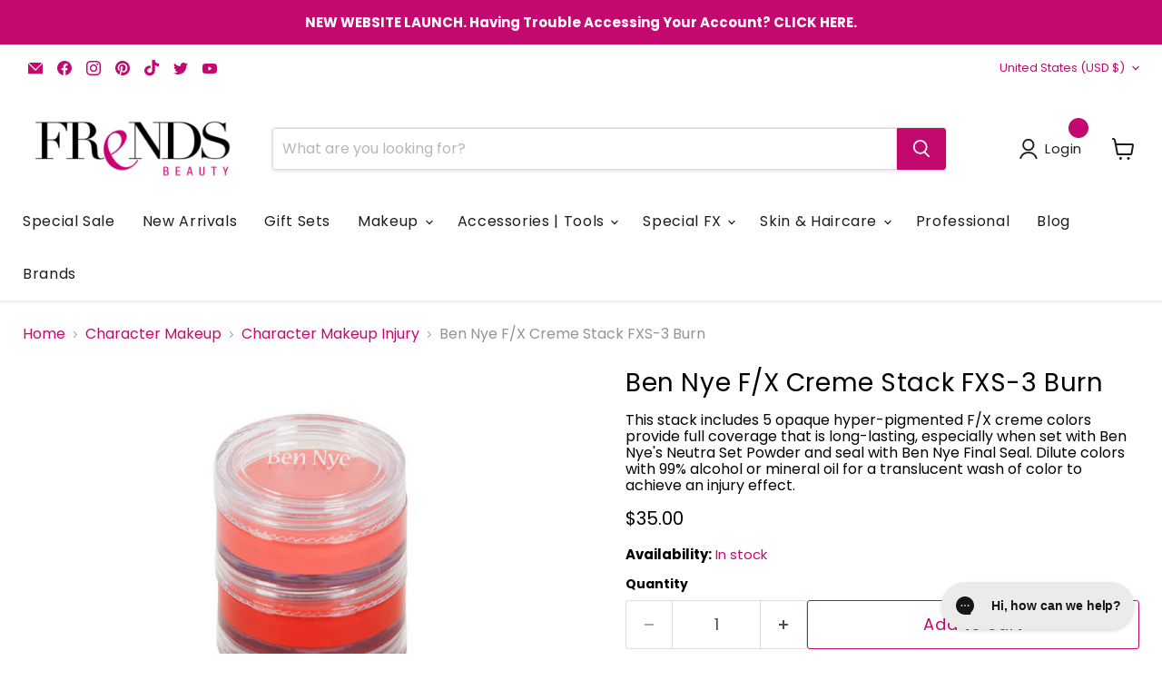

--- FILE ---
content_type: text/html; charset=utf-8
request_url: https://frendsbeauty.com/collections/all/products/ben-ny-f-x-creme-stack-fxs-3-burn?view=recently-viewed
body_size: 985
content:























  












<li
  class="productgrid--item  imagestyle--cropped-medium      productitem--emphasis  product-recently-viewed-card    show-actions--mobile"
  data-product-item
  data-product-quickshop-url="/products/ben-ny-f-x-creme-stack-fxs-3-burn"
  
    data-recently-viewed-card
  
>
  <div class="productitem" data-product-item-content>
    
    
    
    

    

    

    <div class="productitem__container">
      <div class="product-recently-viewed-card-time" data-product-handle="ben-ny-f-x-creme-stack-fxs-3-burn">
      <button
        class="product-recently-viewed-card-remove"
        aria-label="close"
        data-remove-recently-viewed
      >
        


                                                                      <svg class="icon-remove "    aria-hidden="true"    focusable="false"    role="presentation"    xmlns="http://www.w3.org/2000/svg" width="10" height="10" viewBox="0 0 10 10" xmlns="http://www.w3.org/2000/svg">      <path fill="currentColor" d="M6.08785659,5 L9.77469752,1.31315906 L8.68684094,0.225302476 L5,3.91214341 L1.31315906,0.225302476 L0.225302476,1.31315906 L3.91214341,5 L0.225302476,8.68684094 L1.31315906,9.77469752 L5,6.08785659 L8.68684094,9.77469752 L9.77469752,8.68684094 L6.08785659,5 Z"></path>    </svg>                                              

      </button>
    </div>

      <div class="productitem__image-container">
        <a
          class="productitem--image-link"
          href="/products/ben-ny-f-x-creme-stack-fxs-3-burn"
          aria-label="/products/ben-ny-f-x-creme-stack-fxs-3-burn"
          tabindex="-1"
          data-product-page-link
        >
          <figure
            class="productitem--image"
            data-product-item-image
            
          >
            
              
              

  
    <noscript data-rimg-noscript>
      <img
        
          src="//frendsbeauty.com/cdn/shop/files/ben_ny_f_2fx_creme_stack_fxs-3_burn_512x512.png?v=1695813479"
        

        alt="Ben Ny F/X Creme Stack FXS-3 Burn"
        data-rimg="noscript"
        srcset="//frendsbeauty.com/cdn/shop/files/ben_ny_f_2fx_creme_stack_fxs-3_burn_512x512.png?v=1695813479 1x, //frendsbeauty.com/cdn/shop/files/ben_ny_f_2fx_creme_stack_fxs-3_burn_998x998.png?v=1695813479 1.95x"
        class="productitem--image-primary"
        
        
      >
    </noscript>
  

  <img
    
      src="//frendsbeauty.com/cdn/shop/files/ben_ny_f_2fx_creme_stack_fxs-3_burn_512x512.png?v=1695813479"
    
    alt="Ben Ny F/X Creme Stack FXS-3 Burn"

    
      data-rimg="lazy"
      data-rimg-scale="1"
      data-rimg-template="//frendsbeauty.com/cdn/shop/files/ben_ny_f_2fx_creme_stack_fxs-3_burn_{size}.png?v=1695813479"
      data-rimg-max="1000x1000"
      data-rimg-crop="false"
      
      srcset="data:image/svg+xml;utf8,<svg%20xmlns='http://www.w3.org/2000/svg'%20width='512'%20height='512'></svg>"
    

    class="productitem--image-primary"
    
    
  >



  <div data-rimg-canvas></div>


            

            



























          </figure>
        </a>
      </div>
    <div class="productitem--info ">
        
          
        

        
          





































<div class="price productitem__price ">
  
    <div
      class="price__compare-at visible"
      data-price-compare-container
    >

      
        <span class="money price__original" data-price-original></span>
      
    </div>


    
      
      <div class="price__compare-at--hidden" data-compare-price-range-hidden>
        
          <span class="visually-hidden">Original price</span>
          <span class="money price__compare-at--min" data-price-compare-min>
            $35.00
          </span>
          -
          <span class="visually-hidden">Original price</span>
          <span class="money price__compare-at--max" data-price-compare-max>
            $35.00
          </span>
        
      </div>
      <div class="price__compare-at--hidden" data-compare-price-hidden>
        <span class="visually-hidden">Original price</span>
        <span class="money price__compare-at--single" data-price-compare>
          
        </span>
      </div>
    
  

  <div class="price__current price__current--emphasize " data-price-container>
   <!-- discount test: 1 -->
    

    

    
      <span class="money" data-product-id="8542572871972">
      
      
      
  

  
    <span class="product__price money" data-price>
      $35.00
    </span>
  

    
      </span>
    
  </div>

  
    
    <div class="price__current--hidden" data-current-price-range-hidden>
      
        <span class="money price__current--min" data-price-min>$35.00</span>
        -
        <span class="money price__current--max" data-price-max>$35.00</span>
      
    </div>
    <div class="price__current--hidden" data-current-price-hidden>
      <span class="visually-hidden">Current price</span>
      
  

  
    <span class="product__price money" data-price>
      $35.00
    </span>
  

    </div>
  

  
    
    
    
    

    <div
      class="
        productitem__unit-price
        hidden
      "
      data-unit-price
    >
      <span class="productitem__total-quantity" data-total-quantity></span> | <span class="productitem__unit-price--amount money" data-unit-price-amount></span> / <span class="productitem__unit-price--measure" data-unit-price-measure></span>
    </div>
  

  
</div>


        

        <h2 class="productitem--title">
          <a href="/products/ben-ny-f-x-creme-stack-fxs-3-burn" data-product-page-link>
            Ben Nye F/X Creme Stack FXS-3 Burn
          </a>
        </h2>

        
          
        

        

        
          
            <div class="productitem__stock-level">
              







<div class="product-stock-level-wrapper" >
  
    <span class="
  product-stock-level
  product-stock-level--continue-selling
  
">
      

      <span class="product-stock-level__text">
        
        <div class="product-stock-level__badge-text">
          
  
    In stock
  

        </div>
      </span>
    </span>
  
</div>

            </div>
          

          
            
          
        

        
          <div class="productitem--description">
            <p>F/X Creme Colors provide ultra-realism for bruises, abrasions, black eyes, burns and character effects. Set with Neutral Set Colorless Powder. Easy...</p>

            
              <a
                href="/products/ben-ny-f-x-creme-stack-fxs-3-burn"
                class="productitem--link"
                data-product-page-link
              >
                View full details
              </a>
            
          </div>
        
      </div>

      
    </div>
  </div>

  
    <script type="application/json" data-quick-buy-settings>
      {
        "cart_redirection": false,
        "money_format": "${{amount}}"
      }
    </script>
  
</li>


--- FILE ---
content_type: text/javascript; charset=utf-8
request_url: https://frendsbeauty.com/products/ben-ny-f-x-creme-stack-fxs-3-burn.js
body_size: 494
content:
{"id":8542572871972,"title":"Ben Nye F\/X Creme Stack FXS-3 Burn","handle":"ben-ny-f-x-creme-stack-fxs-3-burn","description":"\u003cp\u003eF\/X Creme Colors provide ultra-realism for bruises, abrasions, black eyes, burns and character effects. Set with Neutral Set Colorless Powder. Easy clean-up with Quick Cleanse or Hydra Cleanse. F\/X colors are acutely designed, boldly pigmented and micro-blended in a silky, build able texture. For a \"wash effect\", brush a few drops of alcohol onto painted colors. Set Neutral Set Colorless Powder. Spray with Final Seal to resist perspiration.\u003c\/p\u003e\n\n\u003cp\u003eF\/X Creme Stack Age contains 5 colors: FX-3 Burnt Coral, FX-31 Fire Red, FX-1Medium Plum, FX-4 Charcoal Blue and FX-8 Black.\u003c\/p\u003e","published_at":"2023-08-03T01:58:14-07:00","created_at":"2023-08-03T01:58:14-07:00","vendor":"Ben Nye","type":"simple","tags":["20%","Category_Special FX","Category_Special FX\/ FX On-Set","Category_Special FX\/ FX On-Set\/Character Makeup","Category_Special FX\/ FX On-Set\/Character Makeup\/Injury","Category_Special FX\/ FX On-Set\/Character Makeup\/Old Age","Discount - 20%","Sunburn"],"price":3500,"price_min":3500,"price_max":3500,"available":true,"price_varies":false,"compare_at_price":null,"compare_at_price_min":0,"compare_at_price_max":0,"compare_at_price_varies":false,"variants":[{"id":47230439751972,"title":"Default Title","option1":"Default Title","option2":null,"option3":null,"sku":"784779070029","requires_shipping":true,"taxable":true,"featured_image":null,"available":true,"name":"Ben Nye F\/X Creme Stack FXS-3 Burn","public_title":null,"options":["Default Title"],"price":3500,"weight":136,"compare_at_price":null,"inventory_management":"shopify","barcode":"784779070029","quantity_rule":{"min":1,"max":null,"increment":1},"quantity_price_breaks":[],"requires_selling_plan":false,"selling_plan_allocations":[]}],"images":["\/\/cdn.shopify.com\/s\/files\/1\/0771\/6778\/8324\/files\/ben_ny_f_2fx_creme_stack_fxs-3_burn.png?v=1695813479"],"featured_image":"\/\/cdn.shopify.com\/s\/files\/1\/0771\/6778\/8324\/files\/ben_ny_f_2fx_creme_stack_fxs-3_burn.png?v=1695813479","options":[{"name":"Title","position":1,"values":["Default Title"]}],"url":"\/products\/ben-ny-f-x-creme-stack-fxs-3-burn","media":[{"alt":"Ben Ny F\/X Creme Stack FXS-3 Burn","id":37685067022628,"position":1,"preview_image":{"aspect_ratio":1.0,"height":1000,"width":1000,"src":"https:\/\/cdn.shopify.com\/s\/files\/1\/0771\/6778\/8324\/files\/ben_ny_f_2fx_creme_stack_fxs-3_burn.png?v=1695813479"},"aspect_ratio":1.0,"height":1000,"media_type":"image","src":"https:\/\/cdn.shopify.com\/s\/files\/1\/0771\/6778\/8324\/files\/ben_ny_f_2fx_creme_stack_fxs-3_burn.png?v=1695813479","width":1000}],"requires_selling_plan":false,"selling_plan_groups":[]}